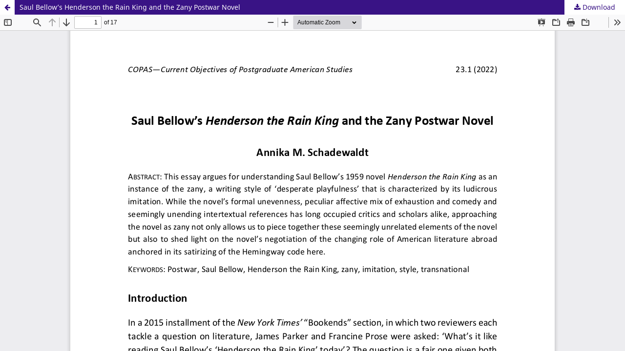

--- FILE ---
content_type: text/html; charset=utf-8
request_url: https://copas.uni-regensburg.de/index.php/copas/article/view/359/pdf
body_size: 1155
content:
<!DOCTYPE html>
<html lang="en" xml:lang="en">
<head>
	<meta http-equiv="Content-Type" content="text/html; charset=utf-8" />
	<meta name="viewport" content="width=device-width, initial-scale=1.0">
	<title>View of Saul Bellow’s Henderson the Rain King and the Zany Postwar Novel</title>

	
<link rel="icon" href="https://copas.uni-regensburg.de/public/journals/3/favicon_en_US.png">
<meta name="generator" content="Open Journal Systems 3.4.0.8">
<link rel="alternate" type="application/atom+xml" href="https://copas.uni-regensburg.de/index.php/copas/gateway/plugin/WebFeedGatewayPlugin/atom">
<link rel="alternate" type="application/rdf+xml" href="https://copas.uni-regensburg.de/index.php/copas/gateway/plugin/WebFeedGatewayPlugin/rss">
<link rel="alternate" type="application/rss+xml" href="https://copas.uni-regensburg.de/index.php/copas/gateway/plugin/WebFeedGatewayPlugin/rss2">
	<link rel="stylesheet" href="https://copas.uni-regensburg.de/index.php/copas/$$$call$$$/page/page/css?name=stylesheet" type="text/css" /><link rel="stylesheet" href="https://copas.uni-regensburg.de/index.php/copas/$$$call$$$/page/page/css?name=font" type="text/css" /><link rel="stylesheet" href="https://copas.uni-regensburg.de/lib/pkp/styles/fontawesome/fontawesome.css?v=3.4.0.8" type="text/css" /><link rel="stylesheet" href="https://copas.uni-regensburg.de/public/journals/3/styleSheet.css?d=2023-05-03+22%3A02%3A37" type="text/css" />
	<script src="https://copas.uni-regensburg.de/lib/pkp/lib/vendor/components/jquery/jquery.min.js?v=3.4.0.8" type="text/javascript"></script><script src="https://copas.uni-regensburg.de/lib/pkp/lib/vendor/components/jqueryui/jquery-ui.min.js?v=3.4.0.8" type="text/javascript"></script><script src="https://copas.uni-regensburg.de/plugins/themes/default/js/lib/popper/popper.js?v=3.4.0.8" type="text/javascript"></script><script src="https://copas.uni-regensburg.de/plugins/themes/default/js/lib/bootstrap/util.js?v=3.4.0.8" type="text/javascript"></script><script src="https://copas.uni-regensburg.de/plugins/themes/default/js/lib/bootstrap/dropdown.js?v=3.4.0.8" type="text/javascript"></script><script src="https://copas.uni-regensburg.de/plugins/themes/default/js/main.js?v=3.4.0.8" type="text/javascript"></script>
</head>
<body class="pkp_page_article pkp_op_view">

		<header class="header_view">

		<a href="https://copas.uni-regensburg.de/index.php/copas/article/view/359" class="return">
			<span class="pkp_screen_reader">
									Return to Article Details
							</span>
		</a>

		<a href="https://copas.uni-regensburg.de/index.php/copas/article/view/359" class="title">
			Saul Bellow’s Henderson the Rain King and the Zany Postwar Novel
		</a>

		<a href="https://copas.uni-regensburg.de/index.php/copas/article/download/359/pdf/1814" class="download" download>
			<span class="label">
				Download
			</span>
			<span class="pkp_screen_reader">
				Download PDF
			</span>
		</a>

	</header>

	<script type="text/javascript">
		// Creating iframe's src in JS instead of Smarty so that EZProxy-using sites can find our domain in $pdfUrl and do their rewrites on it.
		$(document).ready(function() {
			var urlBase = "https://copas.uni-regensburg.de/plugins/generic/pdfJsViewer/pdf.js/web/viewer.html?file=";
			var pdfUrl = "https://copas.uni-regensburg.de/index.php/copas/article/download/359/pdf/1814";
			$("#pdfCanvasContainer > iframe").attr("src", urlBase + encodeURIComponent(pdfUrl));
		});
	</script>

	<div id="pdfCanvasContainer" class="galley_view">
				<iframe src="" width="100%" height="100%" style="min-height: 500px;" title="PDF of Saul Bellow’s Henderson the Rain King and the Zany Postwar Novel" allowfullscreen webkitallowfullscreen></iframe>
	</div>
	
</body>
</html>


--- FILE ---
content_type: text/css
request_url: https://copas.uni-regensburg.de/public/journals/3/styleSheet.css?d=2023-05-03+22%3A02%3A37
body_size: 1171
content:
/*! copas_ojs3_default-theme-adjustments.css v1.0.1 | 2023-05-04 | by Stephen Koetzing */

/*! Task Count Position */
.pkp_navigation_user .task_count{top:0}

/*! Links */
a,a:link{color:#391385;text-decoration:none}
a:active,a:visited,a:hover,a:focus{color:#541CC4}
.pkp_page_index .current_issue .read_more{color:#391385}
.pkp_page_index .current_issue .read_more:hover,.pkp_page_index .current_issue .read_more:focus{color:#541CC4}


/*! Header and Menu */
@media (min-width:992px){.pkp_site_name{background:#fff;padding-left:.714rem}}
@media (min-width:992px){.pkp_navigation_primary>li:first-child a{margin-left:0}.pkp_navigation_primary>li:last-child a{margin-right:0}.pkp_navigation_user>li:last-child a{margin-right:0}.pkp_navigation_primary .dropdown-menu a:focus,.pkp_navigation_primary .dropdown-menu a:hover{border-color:#391385}}
@media (min-width:992px){.pkp_nav_list a{padding-right:.5rem}.pkp_nav_list ul a{color:#391385}.pkp_nav_list ul a:hover,.pkp_nav_list ul a:focus{border-color:#391385;color:#391385}}
@media (min-width:992px){.pkp_navigation_search_wrapper a{margin-right:0}}
.pkp_site_nav_menu a{color:#fff}

/*! Buttons */
.cmp_button,.cmp_form .buttons button,.page_lost_password .buttons button,.page_search .submit button,.block_make_submission a:hover,.block_make_submission a:focus{color:#391385}
.page_search .submit button:after,.page_search .submit button:hover:after,.page_search .submit button:focus:after{background:#391385}
.buttons button:hover,.buttons button:focus,.block_make_submission a:hover,.block_make_submission a:focus{box-shadow:inset 0 1em 1em rgba(0,0,0,0.1)}
.pkp_button:hover,.pkp_button:focus,.pkp_button_primary:hover,.pkp_button_primary:focus,.pkp_button_offset:hover,.pkp_button_offset:focus,.pkp_button_link:hover,.pkp_button_link:focus{color:#391385;border-color:#391385;outline:0}
.cmp_button_wire,.obj_galley_link{border:1px solid #391385}
.cmp_button_wire:hover,.cmp_button_wire:focus,.obj_galley_link:hover,.obj_galley_link:focus{background:#391385;color:#fff}

/*! Notifications */
.cmp_notification{border-left:.357rem solid #391385}

/*! Headings */
h1{color:#e31e24}
h2{color:#391385}

/*! Issues: Table of Contents */
.obj_issue_toc .articles{margin-top:0}
.obj_issue_toc .published{margin:0 0 2.143rem 0}
.obj_issue_toc .sections:not(:first-child){margin-top:0}
.pkp_page_index .current_issue .read_more{margin-top:2.143rem}
@media (min-width:992px){.obj_issue_toc .galleys, .obj_issue_toc .section{margin:0 -2.143rem;padding:0 2.143rem}}
@media (min-width:768px){.obj_issue_toc .galleys::before, .obj_issue_toc .section::before{top:16px}}

/*! Issues Archive */
.page_issue_archive .issues_archive>li{padding:1.43rem 2.143rem}

/*! Breadcrumbs */
.cmp_breadcrumbs ol{padding:0}

/*! Sidebar */
@media (min-width:992px){.pkp_structure_sidebar>div:first-child{padding-top:0}}
.pkp_block{padding-top:1.43rem;padding-bottom:1.43rem}

/*! Main Content */
@media (min-width: 992px){.pkp_structure_main{padding: 0 2.143rem 4.286rem}}

/*! PDF and HTML Viewer Bar */
.header_view{background:#391385}
.header_view .return{color:#391385}
.header_view .title:hover, .header_view .title:focus{background:#541CC4}
.header_view .return:hover,.header_view .return:focus{background:#541CC4}
.header_view .download:hover,.header_view .download:focus{background:#541CC4}

/*! HTML Viewer */
#htmlContainer{background:#2a2a2e}
#htmlContainer.galley_view>iframe{background:#fefefe}
@media (min-width:992px){#htmlContainer{padding:40px 0 10px 0}#htmlContainer.galley_view>iframe{width:860px;margin:auto;display:block;padding-top:0}}
